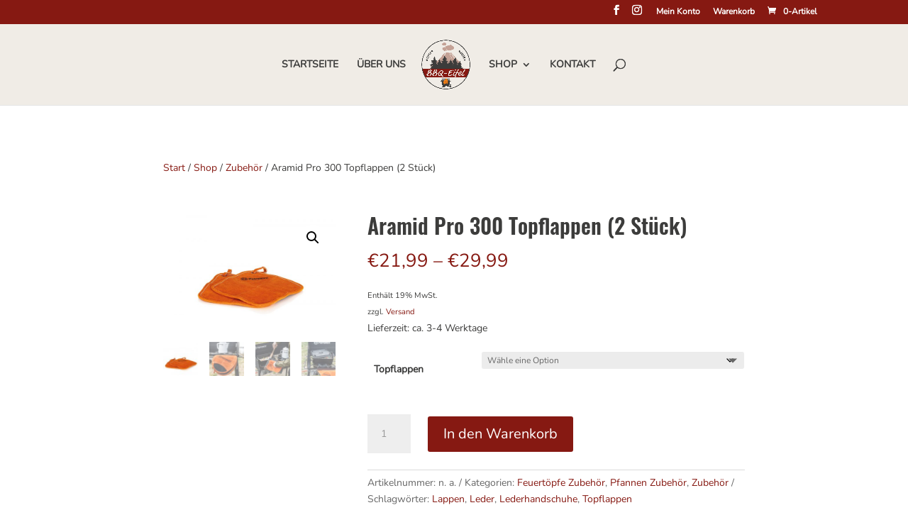

--- FILE ---
content_type: text/css
request_url: https://bbq-eifel.de/wp-content/cache/wpfc-minified/jlv9m9m1/9j4v1.css
body_size: 287
content:
span.woocommerce-de_price_taxrate{display:none!important}.products .woocommerce-de_price_taxrate,.products .woocommerce_de_versandkosten{display:none}.woocommerce-cart table.cart td.actions .coupon .input-text{width:100%;max-width:200px;min-height:50px;max-height:50px}.woocommerce button.button:disabled{width:100%;max-width:300px;min-height:50px;max-height:50px}.woocommerce button.button:disabled{padding:.3em 1em!important}@media (max-width:767px){.woocommerce-cart table.cart td.actions .coupon .input-text{max-width:100%!important}.woocommerce-cart .coupon .button{width:100%!important}}@font-face{font-family:"Oswald Semibold";font-display:swap;src:url(https://bbq-eifel.de/wp-content/uploads/et-fonts/Oswald-SemiBold.ttf) format("truetype")}@font-face{font-family:"Nunito";font-display:swap;src:url(https://bbq-eifel.de/wp-content/uploads/et-fonts/Nunito-VariableFont_wght.ttf) format("truetype")}@font-face{font-family:"Oswald regular";font-display:swap;src:url(https://bbq-eifel.de/wp-content/uploads/et-fonts/Oswald-Regular.ttf) format("truetype")}@font-face{font-family:"Oswald Semibold";font-display:swap;src:url(https://bbq-eifel.de/wp-content/uploads/et-fonts/Oswald-SemiBold.ttf) format("truetype")}@font-face{font-family:"Nunito";font-display:swap;src:url(https://bbq-eifel.de/wp-content/uploads/et-fonts/Nunito-VariableFont_wght.ttf) format("truetype")}@font-face{font-family:"Oswald regular";font-display:swap;src:url(https://bbq-eifel.de/wp-content/uploads/et-fonts/Oswald-Regular.ttf) format("truetype")}

--- FILE ---
content_type: text/javascript
request_url: https://bbq-eifel.de/wp-content/themes/Divi-Mastermind-Child-Theme/js/custom.js?ver=1.0
body_size: 18
content:
// Hier kannst Du alle jQuery Anweisungen platzieren.

jQuery(function($){

	  $('#something').addClass("firstclass secondclass");

});







